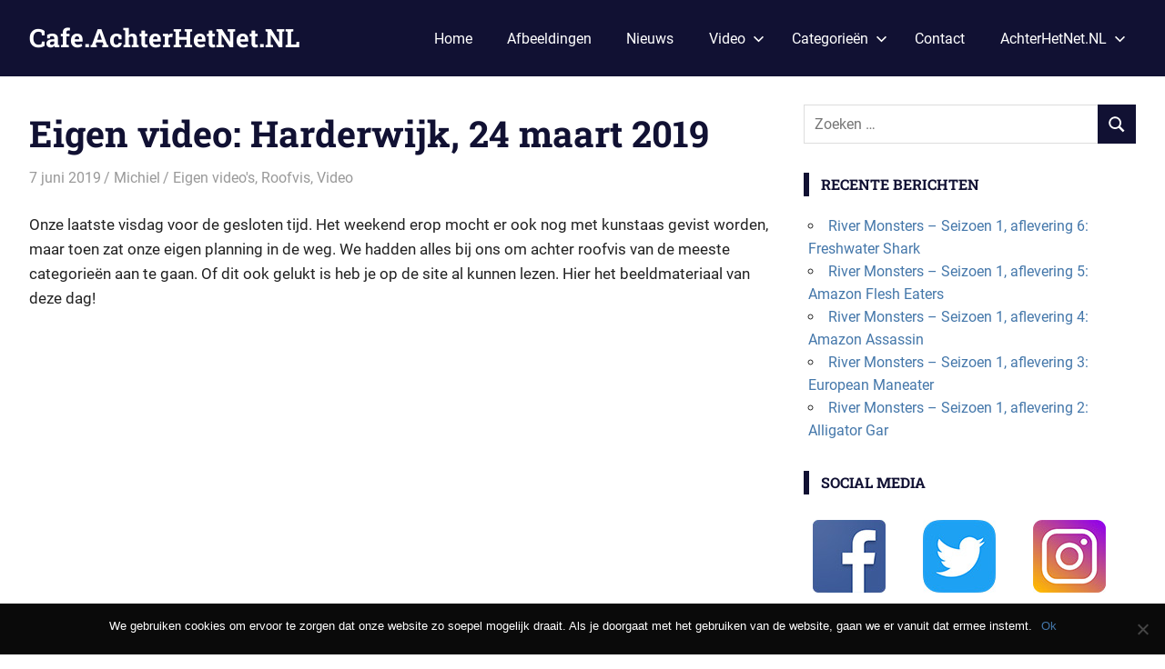

--- FILE ---
content_type: text/html; charset=UTF-8
request_url: https://cafe.achterhetnet.nl/eigen-video-harderwijk-24-maart-2019/
body_size: 8861
content:
<!DOCTYPE html>
<html lang="nl-NL">

<head>
<meta charset="UTF-8">
<meta name="viewport" content="width=device-width, initial-scale=1">
<link rel="profile" href="https://gmpg.org/xfn/11">
<link rel="pingback" href="https://cafe.achterhetnet.nl/xmlrpc.php">

<title>Eigen video: Harderwijk, 24 maart 2019 &#8211; Cafe.AchterHetNet.NL</title>
<meta name='robots' content='max-image-preview:large' />
	<style>img:is([sizes="auto" i], [sizes^="auto," i]) { contain-intrinsic-size: 3000px 1500px }</style>
	<link rel='dns-prefetch' href='//cdn.jsdelivr.net' />
<link rel="alternate" type="application/rss+xml" title="Cafe.AchterHetNet.NL &raquo; feed" href="https://cafe.achterhetnet.nl/feed/" />
<link rel="alternate" type="application/rss+xml" title="Cafe.AchterHetNet.NL &raquo; reacties feed" href="https://cafe.achterhetnet.nl/comments/feed/" />
<link rel="alternate" type="application/rss+xml" title="Cafe.AchterHetNet.NL &raquo; Eigen video: Harderwijk, 24 maart 2019 reacties feed" href="https://cafe.achterhetnet.nl/eigen-video-harderwijk-24-maart-2019/feed/" />
<script type="text/javascript">
/* <![CDATA[ */
window._wpemojiSettings = {"baseUrl":"https:\/\/s.w.org\/images\/core\/emoji\/15.0.3\/72x72\/","ext":".png","svgUrl":"https:\/\/s.w.org\/images\/core\/emoji\/15.0.3\/svg\/","svgExt":".svg","source":{"concatemoji":"https:\/\/cafe.achterhetnet.nl\/wp-includes\/js\/wp-emoji-release.min.js?ver=1a04a404b72f27c4fe4108eef3098779"}};
/*! This file is auto-generated */
!function(i,n){var o,s,e;function c(e){try{var t={supportTests:e,timestamp:(new Date).valueOf()};sessionStorage.setItem(o,JSON.stringify(t))}catch(e){}}function p(e,t,n){e.clearRect(0,0,e.canvas.width,e.canvas.height),e.fillText(t,0,0);var t=new Uint32Array(e.getImageData(0,0,e.canvas.width,e.canvas.height).data),r=(e.clearRect(0,0,e.canvas.width,e.canvas.height),e.fillText(n,0,0),new Uint32Array(e.getImageData(0,0,e.canvas.width,e.canvas.height).data));return t.every(function(e,t){return e===r[t]})}function u(e,t,n){switch(t){case"flag":return n(e,"\ud83c\udff3\ufe0f\u200d\u26a7\ufe0f","\ud83c\udff3\ufe0f\u200b\u26a7\ufe0f")?!1:!n(e,"\ud83c\uddfa\ud83c\uddf3","\ud83c\uddfa\u200b\ud83c\uddf3")&&!n(e,"\ud83c\udff4\udb40\udc67\udb40\udc62\udb40\udc65\udb40\udc6e\udb40\udc67\udb40\udc7f","\ud83c\udff4\u200b\udb40\udc67\u200b\udb40\udc62\u200b\udb40\udc65\u200b\udb40\udc6e\u200b\udb40\udc67\u200b\udb40\udc7f");case"emoji":return!n(e,"\ud83d\udc26\u200d\u2b1b","\ud83d\udc26\u200b\u2b1b")}return!1}function f(e,t,n){var r="undefined"!=typeof WorkerGlobalScope&&self instanceof WorkerGlobalScope?new OffscreenCanvas(300,150):i.createElement("canvas"),a=r.getContext("2d",{willReadFrequently:!0}),o=(a.textBaseline="top",a.font="600 32px Arial",{});return e.forEach(function(e){o[e]=t(a,e,n)}),o}function t(e){var t=i.createElement("script");t.src=e,t.defer=!0,i.head.appendChild(t)}"undefined"!=typeof Promise&&(o="wpEmojiSettingsSupports",s=["flag","emoji"],n.supports={everything:!0,everythingExceptFlag:!0},e=new Promise(function(e){i.addEventListener("DOMContentLoaded",e,{once:!0})}),new Promise(function(t){var n=function(){try{var e=JSON.parse(sessionStorage.getItem(o));if("object"==typeof e&&"number"==typeof e.timestamp&&(new Date).valueOf()<e.timestamp+604800&&"object"==typeof e.supportTests)return e.supportTests}catch(e){}return null}();if(!n){if("undefined"!=typeof Worker&&"undefined"!=typeof OffscreenCanvas&&"undefined"!=typeof URL&&URL.createObjectURL&&"undefined"!=typeof Blob)try{var e="postMessage("+f.toString()+"("+[JSON.stringify(s),u.toString(),p.toString()].join(",")+"));",r=new Blob([e],{type:"text/javascript"}),a=new Worker(URL.createObjectURL(r),{name:"wpTestEmojiSupports"});return void(a.onmessage=function(e){c(n=e.data),a.terminate(),t(n)})}catch(e){}c(n=f(s,u,p))}t(n)}).then(function(e){for(var t in e)n.supports[t]=e[t],n.supports.everything=n.supports.everything&&n.supports[t],"flag"!==t&&(n.supports.everythingExceptFlag=n.supports.everythingExceptFlag&&n.supports[t]);n.supports.everythingExceptFlag=n.supports.everythingExceptFlag&&!n.supports.flag,n.DOMReady=!1,n.readyCallback=function(){n.DOMReady=!0}}).then(function(){return e}).then(function(){var e;n.supports.everything||(n.readyCallback(),(e=n.source||{}).concatemoji?t(e.concatemoji):e.wpemoji&&e.twemoji&&(t(e.twemoji),t(e.wpemoji)))}))}((window,document),window._wpemojiSettings);
/* ]]> */
</script>
<link rel='stylesheet' id='gridbox-theme-fonts-css' href='https://cafe.achterhetnet.nl/wp-content/fonts/3d6c3785c0a939eafd7ced7587110548.css?ver=20201110' type='text/css' media='all' />
<style id='wp-emoji-styles-inline-css' type='text/css'>

	img.wp-smiley, img.emoji {
		display: inline !important;
		border: none !important;
		box-shadow: none !important;
		height: 1em !important;
		width: 1em !important;
		margin: 0 0.07em !important;
		vertical-align: -0.1em !important;
		background: none !important;
		padding: 0 !important;
	}
</style>
<link rel='stylesheet' id='wp-block-library-css' href='https://cafe.achterhetnet.nl/wp-includes/css/dist/block-library/style.min.css?ver=1a04a404b72f27c4fe4108eef3098779' type='text/css' media='all' />
<style id='classic-theme-styles-inline-css' type='text/css'>
/*! This file is auto-generated */
.wp-block-button__link{color:#fff;background-color:#32373c;border-radius:9999px;box-shadow:none;text-decoration:none;padding:calc(.667em + 2px) calc(1.333em + 2px);font-size:1.125em}.wp-block-file__button{background:#32373c;color:#fff;text-decoration:none}
</style>
<style id='global-styles-inline-css' type='text/css'>
:root{--wp--preset--aspect-ratio--square: 1;--wp--preset--aspect-ratio--4-3: 4/3;--wp--preset--aspect-ratio--3-4: 3/4;--wp--preset--aspect-ratio--3-2: 3/2;--wp--preset--aspect-ratio--2-3: 2/3;--wp--preset--aspect-ratio--16-9: 16/9;--wp--preset--aspect-ratio--9-16: 9/16;--wp--preset--color--black: #000000;--wp--preset--color--cyan-bluish-gray: #abb8c3;--wp--preset--color--white: #ffffff;--wp--preset--color--pale-pink: #f78da7;--wp--preset--color--vivid-red: #cf2e2e;--wp--preset--color--luminous-vivid-orange: #ff6900;--wp--preset--color--luminous-vivid-amber: #fcb900;--wp--preset--color--light-green-cyan: #7bdcb5;--wp--preset--color--vivid-green-cyan: #00d084;--wp--preset--color--pale-cyan-blue: #8ed1fc;--wp--preset--color--vivid-cyan-blue: #0693e3;--wp--preset--color--vivid-purple: #9b51e0;--wp--preset--color--primary: #4477aa;--wp--preset--color--secondary: #114477;--wp--preset--color--tertiary: #111133;--wp--preset--color--accent: #117744;--wp--preset--color--highlight: #aa445e;--wp--preset--color--light-gray: #dddddd;--wp--preset--color--gray: #999999;--wp--preset--color--dark-gray: #222222;--wp--preset--gradient--vivid-cyan-blue-to-vivid-purple: linear-gradient(135deg,rgba(6,147,227,1) 0%,rgb(155,81,224) 100%);--wp--preset--gradient--light-green-cyan-to-vivid-green-cyan: linear-gradient(135deg,rgb(122,220,180) 0%,rgb(0,208,130) 100%);--wp--preset--gradient--luminous-vivid-amber-to-luminous-vivid-orange: linear-gradient(135deg,rgba(252,185,0,1) 0%,rgba(255,105,0,1) 100%);--wp--preset--gradient--luminous-vivid-orange-to-vivid-red: linear-gradient(135deg,rgba(255,105,0,1) 0%,rgb(207,46,46) 100%);--wp--preset--gradient--very-light-gray-to-cyan-bluish-gray: linear-gradient(135deg,rgb(238,238,238) 0%,rgb(169,184,195) 100%);--wp--preset--gradient--cool-to-warm-spectrum: linear-gradient(135deg,rgb(74,234,220) 0%,rgb(151,120,209) 20%,rgb(207,42,186) 40%,rgb(238,44,130) 60%,rgb(251,105,98) 80%,rgb(254,248,76) 100%);--wp--preset--gradient--blush-light-purple: linear-gradient(135deg,rgb(255,206,236) 0%,rgb(152,150,240) 100%);--wp--preset--gradient--blush-bordeaux: linear-gradient(135deg,rgb(254,205,165) 0%,rgb(254,45,45) 50%,rgb(107,0,62) 100%);--wp--preset--gradient--luminous-dusk: linear-gradient(135deg,rgb(255,203,112) 0%,rgb(199,81,192) 50%,rgb(65,88,208) 100%);--wp--preset--gradient--pale-ocean: linear-gradient(135deg,rgb(255,245,203) 0%,rgb(182,227,212) 50%,rgb(51,167,181) 100%);--wp--preset--gradient--electric-grass: linear-gradient(135deg,rgb(202,248,128) 0%,rgb(113,206,126) 100%);--wp--preset--gradient--midnight: linear-gradient(135deg,rgb(2,3,129) 0%,rgb(40,116,252) 100%);--wp--preset--font-size--small: 13px;--wp--preset--font-size--medium: 20px;--wp--preset--font-size--large: 36px;--wp--preset--font-size--x-large: 42px;--wp--preset--spacing--20: 0.44rem;--wp--preset--spacing--30: 0.67rem;--wp--preset--spacing--40: 1rem;--wp--preset--spacing--50: 1.5rem;--wp--preset--spacing--60: 2.25rem;--wp--preset--spacing--70: 3.38rem;--wp--preset--spacing--80: 5.06rem;--wp--preset--shadow--natural: 6px 6px 9px rgba(0, 0, 0, 0.2);--wp--preset--shadow--deep: 12px 12px 50px rgba(0, 0, 0, 0.4);--wp--preset--shadow--sharp: 6px 6px 0px rgba(0, 0, 0, 0.2);--wp--preset--shadow--outlined: 6px 6px 0px -3px rgba(255, 255, 255, 1), 6px 6px rgba(0, 0, 0, 1);--wp--preset--shadow--crisp: 6px 6px 0px rgba(0, 0, 0, 1);}:where(.is-layout-flex){gap: 0.5em;}:where(.is-layout-grid){gap: 0.5em;}body .is-layout-flex{display: flex;}.is-layout-flex{flex-wrap: wrap;align-items: center;}.is-layout-flex > :is(*, div){margin: 0;}body .is-layout-grid{display: grid;}.is-layout-grid > :is(*, div){margin: 0;}:where(.wp-block-columns.is-layout-flex){gap: 2em;}:where(.wp-block-columns.is-layout-grid){gap: 2em;}:where(.wp-block-post-template.is-layout-flex){gap: 1.25em;}:where(.wp-block-post-template.is-layout-grid){gap: 1.25em;}.has-black-color{color: var(--wp--preset--color--black) !important;}.has-cyan-bluish-gray-color{color: var(--wp--preset--color--cyan-bluish-gray) !important;}.has-white-color{color: var(--wp--preset--color--white) !important;}.has-pale-pink-color{color: var(--wp--preset--color--pale-pink) !important;}.has-vivid-red-color{color: var(--wp--preset--color--vivid-red) !important;}.has-luminous-vivid-orange-color{color: var(--wp--preset--color--luminous-vivid-orange) !important;}.has-luminous-vivid-amber-color{color: var(--wp--preset--color--luminous-vivid-amber) !important;}.has-light-green-cyan-color{color: var(--wp--preset--color--light-green-cyan) !important;}.has-vivid-green-cyan-color{color: var(--wp--preset--color--vivid-green-cyan) !important;}.has-pale-cyan-blue-color{color: var(--wp--preset--color--pale-cyan-blue) !important;}.has-vivid-cyan-blue-color{color: var(--wp--preset--color--vivid-cyan-blue) !important;}.has-vivid-purple-color{color: var(--wp--preset--color--vivid-purple) !important;}.has-black-background-color{background-color: var(--wp--preset--color--black) !important;}.has-cyan-bluish-gray-background-color{background-color: var(--wp--preset--color--cyan-bluish-gray) !important;}.has-white-background-color{background-color: var(--wp--preset--color--white) !important;}.has-pale-pink-background-color{background-color: var(--wp--preset--color--pale-pink) !important;}.has-vivid-red-background-color{background-color: var(--wp--preset--color--vivid-red) !important;}.has-luminous-vivid-orange-background-color{background-color: var(--wp--preset--color--luminous-vivid-orange) !important;}.has-luminous-vivid-amber-background-color{background-color: var(--wp--preset--color--luminous-vivid-amber) !important;}.has-light-green-cyan-background-color{background-color: var(--wp--preset--color--light-green-cyan) !important;}.has-vivid-green-cyan-background-color{background-color: var(--wp--preset--color--vivid-green-cyan) !important;}.has-pale-cyan-blue-background-color{background-color: var(--wp--preset--color--pale-cyan-blue) !important;}.has-vivid-cyan-blue-background-color{background-color: var(--wp--preset--color--vivid-cyan-blue) !important;}.has-vivid-purple-background-color{background-color: var(--wp--preset--color--vivid-purple) !important;}.has-black-border-color{border-color: var(--wp--preset--color--black) !important;}.has-cyan-bluish-gray-border-color{border-color: var(--wp--preset--color--cyan-bluish-gray) !important;}.has-white-border-color{border-color: var(--wp--preset--color--white) !important;}.has-pale-pink-border-color{border-color: var(--wp--preset--color--pale-pink) !important;}.has-vivid-red-border-color{border-color: var(--wp--preset--color--vivid-red) !important;}.has-luminous-vivid-orange-border-color{border-color: var(--wp--preset--color--luminous-vivid-orange) !important;}.has-luminous-vivid-amber-border-color{border-color: var(--wp--preset--color--luminous-vivid-amber) !important;}.has-light-green-cyan-border-color{border-color: var(--wp--preset--color--light-green-cyan) !important;}.has-vivid-green-cyan-border-color{border-color: var(--wp--preset--color--vivid-green-cyan) !important;}.has-pale-cyan-blue-border-color{border-color: var(--wp--preset--color--pale-cyan-blue) !important;}.has-vivid-cyan-blue-border-color{border-color: var(--wp--preset--color--vivid-cyan-blue) !important;}.has-vivid-purple-border-color{border-color: var(--wp--preset--color--vivid-purple) !important;}.has-vivid-cyan-blue-to-vivid-purple-gradient-background{background: var(--wp--preset--gradient--vivid-cyan-blue-to-vivid-purple) !important;}.has-light-green-cyan-to-vivid-green-cyan-gradient-background{background: var(--wp--preset--gradient--light-green-cyan-to-vivid-green-cyan) !important;}.has-luminous-vivid-amber-to-luminous-vivid-orange-gradient-background{background: var(--wp--preset--gradient--luminous-vivid-amber-to-luminous-vivid-orange) !important;}.has-luminous-vivid-orange-to-vivid-red-gradient-background{background: var(--wp--preset--gradient--luminous-vivid-orange-to-vivid-red) !important;}.has-very-light-gray-to-cyan-bluish-gray-gradient-background{background: var(--wp--preset--gradient--very-light-gray-to-cyan-bluish-gray) !important;}.has-cool-to-warm-spectrum-gradient-background{background: var(--wp--preset--gradient--cool-to-warm-spectrum) !important;}.has-blush-light-purple-gradient-background{background: var(--wp--preset--gradient--blush-light-purple) !important;}.has-blush-bordeaux-gradient-background{background: var(--wp--preset--gradient--blush-bordeaux) !important;}.has-luminous-dusk-gradient-background{background: var(--wp--preset--gradient--luminous-dusk) !important;}.has-pale-ocean-gradient-background{background: var(--wp--preset--gradient--pale-ocean) !important;}.has-electric-grass-gradient-background{background: var(--wp--preset--gradient--electric-grass) !important;}.has-midnight-gradient-background{background: var(--wp--preset--gradient--midnight) !important;}.has-small-font-size{font-size: var(--wp--preset--font-size--small) !important;}.has-medium-font-size{font-size: var(--wp--preset--font-size--medium) !important;}.has-large-font-size{font-size: var(--wp--preset--font-size--large) !important;}.has-x-large-font-size{font-size: var(--wp--preset--font-size--x-large) !important;}
:where(.wp-block-post-template.is-layout-flex){gap: 1.25em;}:where(.wp-block-post-template.is-layout-grid){gap: 1.25em;}
:where(.wp-block-columns.is-layout-flex){gap: 2em;}:where(.wp-block-columns.is-layout-grid){gap: 2em;}
:root :where(.wp-block-pullquote){font-size: 1.5em;line-height: 1.6;}
</style>
<link rel='stylesheet' id='cookie-notice-front-css' href='https://cafe.achterhetnet.nl/wp-content/plugins/cookie-notice/css/front.min.css?ver=2.5.3' type='text/css' media='all' />
<link rel='stylesheet' id='dashicons-css' href='https://cafe.achterhetnet.nl/wp-includes/css/dashicons.min.css?ver=1a04a404b72f27c4fe4108eef3098779' type='text/css' media='all' />
<link rel='stylesheet' id='post-views-counter-frontend-css' href='https://cafe.achterhetnet.nl/wp-content/plugins/post-views-counter/css/frontend.min.css?ver=1.4.7' type='text/css' media='all' />
<link rel='stylesheet' id='gridbox-stylesheet-css' href='https://cafe.achterhetnet.nl/wp-content/themes/gridbox/style.css?ver=2.4.0' type='text/css' media='all' />
<style id='gridbox-stylesheet-inline-css' type='text/css'>
.site-description { position: absolute; clip: rect(1px, 1px, 1px, 1px); width: 1px; height: 1px; overflow: hidden; }
</style>
<link rel='stylesheet' id='gridbox-safari-flexbox-fixes-css' href='https://cafe.achterhetnet.nl/wp-content/themes/gridbox/assets/css/safari-flexbox-fixes.css?ver=20200420' type='text/css' media='all' />
<script type="text/javascript" id="cookie-notice-front-js-before">
/* <![CDATA[ */
var cnArgs = {"ajaxUrl":"https:\/\/cafe.achterhetnet.nl\/wp-admin\/admin-ajax.php","nonce":"6bb2263f44","hideEffect":"none","position":"bottom","onScroll":false,"onScrollOffset":100,"onClick":false,"cookieName":"cookie_notice_accepted","cookieTime":2592000,"cookieTimeRejected":2592000,"globalCookie":false,"redirection":false,"cache":false,"revokeCookies":false,"revokeCookiesOpt":"automatic"};
/* ]]> */
</script>
<script type="text/javascript" src="https://cafe.achterhetnet.nl/wp-content/plugins/cookie-notice/js/front.min.js?ver=2.5.3" id="cookie-notice-front-js"></script>
<!--[if lt IE 9]>
<script type="text/javascript" src="https://cafe.achterhetnet.nl/wp-content/themes/gridbox/assets/js/html5shiv.min.js?ver=3.7.3" id="html5shiv-js"></script>
<![endif]-->
<script type="text/javascript" src="https://cafe.achterhetnet.nl/wp-includes/js/jquery/jquery.min.js?ver=3.7.1" id="jquery-core-js"></script>
<script type="text/javascript" src="https://cafe.achterhetnet.nl/wp-includes/js/jquery/jquery-migrate.min.js?ver=3.4.1" id="jquery-migrate-js"></script>
<script type="text/javascript" src="https://cafe.achterhetnet.nl/wp-content/themes/gridbox/assets/js/sticky-header.js?ver=20200808" id="gridbox-jquery-sticky-header-js"></script>
<script type="text/javascript" src="https://cafe.achterhetnet.nl/wp-content/themes/gridbox/assets/js/svgxuse.min.js?ver=1.2.6" id="svgxuse-js"></script>
<link rel="https://api.w.org/" href="https://cafe.achterhetnet.nl/wp-json/" /><link rel="alternate" title="JSON" type="application/json" href="https://cafe.achterhetnet.nl/wp-json/wp/v2/posts/182" /><link rel="EditURI" type="application/rsd+xml" title="RSD" href="https://cafe.achterhetnet.nl/xmlrpc.php?rsd" />
<link rel="canonical" href="https://cafe.achterhetnet.nl/eigen-video-harderwijk-24-maart-2019/" />
<link rel="alternate" title="oEmbed (JSON)" type="application/json+oembed" href="https://cafe.achterhetnet.nl/wp-json/oembed/1.0/embed?url=https%3A%2F%2Fcafe.achterhetnet.nl%2Feigen-video-harderwijk-24-maart-2019%2F" />
<link rel="alternate" title="oEmbed (XML)" type="text/xml+oembed" href="https://cafe.achterhetnet.nl/wp-json/oembed/1.0/embed?url=https%3A%2F%2Fcafe.achterhetnet.nl%2Feigen-video-harderwijk-24-maart-2019%2F&#038;format=xml" />
<style type="text/css" id="custom-background-css">
body.custom-background { background-image: url("https://cafe.achterhetnet.nl/wp-content/uploads/2019/06/background.gif"); background-position: left top; background-size: auto; background-repeat: repeat; background-attachment: scroll; }
</style>
	<link rel="icon" href="https://cafe.achterhetnet.nl/wp-content/uploads/2020/04/cropped-site_icon-32x32.jpg" sizes="32x32" />
<link rel="icon" href="https://cafe.achterhetnet.nl/wp-content/uploads/2020/04/cropped-site_icon-192x192.jpg" sizes="192x192" />
<link rel="apple-touch-icon" href="https://cafe.achterhetnet.nl/wp-content/uploads/2020/04/cropped-site_icon-180x180.jpg" />
<meta name="msapplication-TileImage" content="https://cafe.achterhetnet.nl/wp-content/uploads/2020/04/cropped-site_icon-270x270.jpg" />
		<style type="text/css" id="wp-custom-css">
			table, tr, td {
border: none;
}		</style>
		</head>

<body data-rsssl=1 class="post-template-default single single-post postid-182 single-format-standard custom-background wp-embed-responsive cookies-not-set post-layout-four-columns post-layout-columns">

	
	<div id="page" class="hfeed site">

		<a class="skip-link screen-reader-text" href="#content">Ga naar de inhoud</a>

		
		
		<header id="masthead" class="site-header clearfix" role="banner">

			<div class="header-main container clearfix">

				<div id="logo" class="site-branding clearfix">

										
			<p class="site-title"><a href="https://cafe.achterhetnet.nl/" rel="home">Cafe.AchterHetNet.NL</a></p>

								
				</div><!-- .site-branding -->

				

	
	<button class="primary-menu-toggle menu-toggle" aria-controls="primary-menu" aria-expanded="false" >
		<svg class="icon icon-menu" aria-hidden="true" role="img"> <use xlink:href="https://cafe.achterhetnet.nl/wp-content/themes/gridbox/assets/icons/genericons-neue.svg#menu"></use> </svg><svg class="icon icon-close" aria-hidden="true" role="img"> <use xlink:href="https://cafe.achterhetnet.nl/wp-content/themes/gridbox/assets/icons/genericons-neue.svg#close"></use> </svg>		<span class="menu-toggle-text screen-reader-text">Menu</span>
	</button>

	<div class="primary-navigation">

		<nav id="site-navigation" class="main-navigation" role="navigation"  aria-label="Primair menu">

			<ul id="primary-menu" class="menu"><li id="menu-item-12" class="menu-item menu-item-type-custom menu-item-object-custom menu-item-home menu-item-12"><a href="https://cafe.achterhetnet.nl/">Home</a></li>
<li id="menu-item-14" class="menu-item menu-item-type-taxonomy menu-item-object-category menu-item-14"><a href="https://cafe.achterhetnet.nl/category/afbeeldingen/">Afbeeldingen</a></li>
<li id="menu-item-15" class="menu-item menu-item-type-taxonomy menu-item-object-category menu-item-15"><a href="https://cafe.achterhetnet.nl/category/nieuws/">Nieuws</a></li>
<li id="menu-item-16" class="menu-item menu-item-type-taxonomy menu-item-object-category current-post-ancestor current-menu-parent current-post-parent menu-item-has-children menu-item-16"><a href="https://cafe.achterhetnet.nl/category/video/">Video<svg class="icon icon-expand" aria-hidden="true" role="img"> <use xlink:href="https://cafe.achterhetnet.nl/wp-content/themes/gridbox/assets/icons/genericons-neue.svg#expand"></use> </svg></a>
<ul class="sub-menu">
	<li id="menu-item-819" class="menu-item menu-item-type-taxonomy menu-item-object-category current-post-ancestor current-menu-parent current-post-parent menu-item-819"><a href="https://cafe.achterhetnet.nl/category/video/">Alle video&#8217;s</a></li>
	<li id="menu-item-818" class="menu-item menu-item-type-taxonomy menu-item-object-category current-post-ancestor current-menu-parent current-post-parent menu-item-818"><a href="https://cafe.achterhetnet.nl/category/eigen-videos/"><strong>Eigen video&#8217;s</strong></a></li>
	<li id="menu-item-944" class="menu-item menu-item-type-taxonomy menu-item-object-category menu-item-944"><a href="https://cafe.achterhetnet.nl/category/river-monsters/">River Monsters</a></li>
</ul>
</li>
<li id="menu-item-17" class="menu-item menu-item-type-custom menu-item-object-custom menu-item-home menu-item-has-children menu-item-17"><a href="https://cafe.achterhetnet.nl">Categorieën<svg class="icon icon-expand" aria-hidden="true" role="img"> <use xlink:href="https://cafe.achterhetnet.nl/wp-content/themes/gridbox/assets/icons/genericons-neue.svg#expand"></use> </svg></a>
<ul class="sub-menu">
	<li id="menu-item-18" class="menu-item menu-item-type-taxonomy menu-item-object-category menu-item-18"><a href="https://cafe.achterhetnet.nl/category/buitenland/">Buitenland</a></li>
	<li id="menu-item-19" class="menu-item menu-item-type-taxonomy menu-item-object-category current-post-ancestor current-menu-parent current-post-parent menu-item-19"><a href="https://cafe.achterhetnet.nl/category/eigen-videos/">Eigen video&#8217;s</a></li>
	<li id="menu-item-621" class="menu-item menu-item-type-taxonomy menu-item-object-category menu-item-621"><a href="https://cafe.achterhetnet.nl/category/films/">Films</a></li>
	<li id="menu-item-20" class="menu-item menu-item-type-taxonomy menu-item-object-category menu-item-20"><a href="https://cafe.achterhetnet.nl/category/fun/">Fun</a></li>
	<li id="menu-item-21" class="menu-item menu-item-type-taxonomy menu-item-object-category menu-item-21"><a href="https://cafe.achterhetnet.nl/category/informatief/">Informatief</a></li>
	<li id="menu-item-22" class="menu-item menu-item-type-taxonomy menu-item-object-category menu-item-22"><a href="https://cafe.achterhetnet.nl/category/karper/">Karper</a></li>
	<li id="menu-item-458" class="menu-item menu-item-type-taxonomy menu-item-object-category menu-item-458"><a href="https://cafe.achterhetnet.nl/category/merken/">Merken</a></li>
	<li id="menu-item-23" class="menu-item menu-item-type-taxonomy menu-item-object-category menu-item-23"><a href="https://cafe.achterhetnet.nl/category/nieuws/">Nieuws</a></li>
	<li id="menu-item-703" class="menu-item menu-item-type-taxonomy menu-item-object-category menu-item-703"><a href="https://cafe.achterhetnet.nl/category/opmerkelijk/">Opmerkelijk</a></li>
	<li id="menu-item-24" class="menu-item menu-item-type-taxonomy menu-item-object-category menu-item-24"><a href="https://cafe.achterhetnet.nl/category/overig/">Overig</a></li>
	<li id="menu-item-943" class="menu-item menu-item-type-taxonomy menu-item-object-category menu-item-943"><a href="https://cafe.achterhetnet.nl/category/river-monsters/">River Monsters</a></li>
	<li id="menu-item-25" class="menu-item menu-item-type-taxonomy menu-item-object-category current-post-ancestor current-menu-parent current-post-parent menu-item-25"><a href="https://cafe.achterhetnet.nl/category/roofvis/">Roofvis</a></li>
	<li id="menu-item-26" class="menu-item menu-item-type-taxonomy menu-item-object-category menu-item-26"><a href="https://cafe.achterhetnet.nl/category/tackle/">Tackle</a></li>
	<li id="menu-item-363" class="menu-item menu-item-type-taxonomy menu-item-object-category menu-item-363"><a href="https://cafe.achterhetnet.nl/category/vliegvissen/">Vliegvissen</a></li>
	<li id="menu-item-552" class="menu-item menu-item-type-taxonomy menu-item-object-category menu-item-552"><a href="https://cafe.achterhetnet.nl/category/witvis/">Witvis</a></li>
	<li id="menu-item-282" class="menu-item menu-item-type-taxonomy menu-item-object-category menu-item-282"><a href="https://cafe.achterhetnet.nl/category/wtf/">WTF</a></li>
	<li id="menu-item-27" class="menu-item menu-item-type-taxonomy menu-item-object-category menu-item-27"><a href="https://cafe.achterhetnet.nl/category/zeevisserij/">Zeevisserij</a></li>
</ul>
</li>
<li id="menu-item-33" class="menu-item menu-item-type-post_type menu-item-object-page menu-item-33"><a href="https://cafe.achterhetnet.nl/contact/">Contact</a></li>
<li id="menu-item-34" class="menu-item menu-item-type-custom menu-item-object-custom menu-item-has-children menu-item-34"><a target="_blank" href="https://www.achterhetnet.nl">AchterHetNet.NL<svg class="icon icon-expand" aria-hidden="true" role="img"> <use xlink:href="https://cafe.achterhetnet.nl/wp-content/themes/gridbox/assets/icons/genericons-neue.svg#expand"></use> </svg></a>
<ul class="sub-menu">
	<li id="menu-item-203" class="menu-item menu-item-type-custom menu-item-object-custom menu-item-203"><a target="_blank" href="https://www.achterhetnet.nl">Homepage</a></li>
	<li id="menu-item-868" class="menu-item menu-item-type-custom menu-item-object-custom menu-item-868"><a target="_blank" href="https://forum.achterhetnet.nl">Forum</a></li>
	<li id="menu-item-204" class="menu-item menu-item-type-custom menu-item-object-custom menu-item-204"><a target="_blank" href="https://gallery.achterhetnet.nl">Fotogalerij</a></li>
</ul>
</li>
</ul>		</nav><!-- #site-navigation -->

	</div><!-- .primary-navigation -->



			</div><!-- .header-main -->

		</header><!-- #masthead -->

		
		
		
		<div id="content" class="site-content container clearfix">

	<section id="primary" class="content-single content-area">
		<main id="main" class="site-main" role="main">

		
<article id="post-182" class="post-182 post type-post status-publish format-standard has-post-thumbnail hentry category-eigen-videos category-roofvis category-video">

	
	<header class="entry-header">

		<h1 class="entry-title">Eigen video: Harderwijk, 24 maart 2019</h1>
		<div class="entry-meta"><span class="meta-date"><a href="https://cafe.achterhetnet.nl/eigen-video-harderwijk-24-maart-2019/" title="21:18" rel="bookmark"><time class="entry-date published updated" datetime="2019-06-07T21:18:19+02:00">7 juni 2019</time></a></span><span class="meta-author"> <span class="author vcard"><a class="url fn n" href="https://cafe.achterhetnet.nl/author/michiel/" title="Bekijk alle berichten van Michiel" rel="author">Michiel</a></span></span><span class="meta-category"> <a href="https://cafe.achterhetnet.nl/category/eigen-videos/" rel="category tag">Eigen video's</a>, <a href="https://cafe.achterhetnet.nl/category/roofvis/" rel="category tag">Roofvis</a>, <a href="https://cafe.achterhetnet.nl/category/video/" rel="category tag">Video</a></span></div>
	</header><!-- .entry-header -->

	<div class="entry-content clearfix">

		<p>Onze laatste visdag voor de gesloten tijd. Het weekend erop mocht er ook nog met kunstaas gevist worden, maar toen zat onze eigen planning in de weg. We hadden alles bij ons om achter roofvis van de meeste categorieën aan te gaan. Of dit ook gelukt is heb je op de site al kunnen lezen. Hier het beeldmateriaal van deze dag!</p>
<p><iframe width="560" height="315" src="https://www.youtube.com/embed/EftuKOJk_nY" frameborder="0" allow="accelerometer; autoplay; encrypted-media; gyroscope; picture-in-picture" allowfullscreen></iframe></p>

		
	</div><!-- .entry-content -->

	<footer class="entry-footer">

						
	<nav class="navigation post-navigation" aria-label="Berichten">
		<h2 class="screen-reader-text">Bericht navigatie</h2>
		<div class="nav-links"><div class="nav-previous"><a href="https://cafe.achterhetnet.nl/eigen-video-zaterdag-23-maart/" rel="prev"><span class="screen-reader-text">Vorig bericht:</span>Eigen video: zaterdag 23 maart</a></div><div class="nav-next"><a href="https://cafe.achterhetnet.nl/lebbis-over-vissen/" rel="next"><span class="screen-reader-text">Volgend bericht:</span>Lebbis over vissen</a></div></div>
	</nav>
	</footer><!-- .entry-footer -->

</article>

<div id="comments" class="comments-area">

	
	
	
	
</div><!-- #comments -->

		</main><!-- #main -->
	</section><!-- #primary -->

	
	<section id="secondary" class="sidebar widget-area clearfix" role="complementary">

		<aside id="search-2" class="widget widget_search clearfix">
<form role="search" method="get" class="search-form" action="https://cafe.achterhetnet.nl/">
	<label>
		<span class="screen-reader-text">Zoeken naar:</span>
		<input type="search" class="search-field"
			placeholder="Zoeken &hellip;"
			value="" name="s"
			title="Zoeken naar:" />
	</label>
	<button type="submit" class="search-submit">
		<svg class="icon icon-search" aria-hidden="true" role="img"> <use xlink:href="https://cafe.achterhetnet.nl/wp-content/themes/gridbox/assets/icons/genericons-neue.svg#search"></use> </svg>		<span class="screen-reader-text">Zoeken</span>
	</button>
</form>
</aside>
		<aside id="recent-posts-2" class="widget widget_recent_entries clearfix">
		<div class="widget-header"><h3 class="widget-title">Recente berichten</h3></div>
		<ul>
											<li>
					<a href="https://cafe.achterhetnet.nl/river-monsters-seizoen-1-aflevering-6-freshwater-shark/">River Monsters &#8211; Seizoen 1, aflevering 6: Freshwater Shark</a>
									</li>
											<li>
					<a href="https://cafe.achterhetnet.nl/river-monsters-seizoen-1-aflevering-5-amazon-flesh-eaters/">River Monsters &#8211; Seizoen 1, aflevering 5: Amazon Flesh Eaters</a>
									</li>
											<li>
					<a href="https://cafe.achterhetnet.nl/river-monsters-seizoen-1-aflevering-4-amazon-assassin/">River Monsters &#8211; Seizoen 1, aflevering 4: Amazon Assassin</a>
									</li>
											<li>
					<a href="https://cafe.achterhetnet.nl/river-monsters-seizoen-1-aflevering-3-european-maneater/">River Monsters &#8211; Seizoen 1, aflevering 3: European Maneater</a>
									</li>
											<li>
					<a href="https://cafe.achterhetnet.nl/river-monsters-seizoen-1-aflevering-2-alligator-gar/">River Monsters &#8211; Seizoen 1, aflevering 2: Alligator Gar</a>
									</li>
					</ul>

		</aside><aside id="custom_html-3" class="widget_text widget widget_custom_html clearfix"><div class="widget-header"><h3 class="widget-title">Social Media</h3></div><div class="textwidget custom-html-widget"><table name = "socialtable" cellspacing="2" cellpadding="2" border="0">
  <tr>
    <td>
      <a href="https://www.facebook.com/achterhetnetnl/" target="_blank" rel="noopener"><img src="https://www.achterhetnet.nl/wp-content/uploads/2018/06/facebook.jpg" border="0" /></a>
    </td>
    <td>
      <a href="https://twitter.com/achternetnl/" target="_blank" rel="noopener"><img src="https://www.achterhetnet.nl/wp-content/uploads/2018/06/twitter.jpg" border="0" /></a>
    </td>
    <td>
      <a href="https://www.instagram.com/achterhetnetnl/" target="_blank" rel="noopener"><img src="https://www.achterhetnet.nl/wp-content/uploads/2018/06/instagram.jpg" border="0" /></a>
    </td>
   </tr>
   <tr>
    <td>
      <a href="https://www.youtube.com/channel/UC7_6WKYMb04GTRTdSaf8qzg" target="_blank" rel="noopener"><img src="https://www.achterhetnet.nl/wp-content/uploads/2018/06/youtube.jpg" border="0" /></a>
    </td>
    <td>
      <a href="https://www.tiktok.com/@achterhetnet.nl" target="_blank"><img src="https://www.achterhetnet.nl/wp-content/uploads/2021/07/tiktok.jpg" border="0" /></a>
    </td>
    <td>
    </td>
   </tr>
</table></div></aside><aside id="categories-2" class="widget widget_categories clearfix"><div class="widget-header"><h3 class="widget-title">Categorieën</h3></div>
			<ul>
					<li class="cat-item cat-item-2"><a href="https://cafe.achterhetnet.nl/category/afbeeldingen/">Afbeeldingen</a> (22)
</li>
	<li class="cat-item cat-item-3"><a href="https://cafe.achterhetnet.nl/category/buitenland/">Buitenland</a> (44)
</li>
	<li class="cat-item cat-item-4"><a href="https://cafe.achterhetnet.nl/category/eigen-videos/">Eigen video&#039;s</a> (22)
</li>
	<li class="cat-item cat-item-20"><a href="https://cafe.achterhetnet.nl/category/films/">Films</a> (3)
</li>
	<li class="cat-item cat-item-5"><a href="https://cafe.achterhetnet.nl/category/fun/">Fun</a> (55)
</li>
	<li class="cat-item cat-item-6"><a href="https://cafe.achterhetnet.nl/category/informatief/">Informatief</a> (39)
</li>
	<li class="cat-item cat-item-7"><a href="https://cafe.achterhetnet.nl/category/karper/">Karper</a> (30)
</li>
	<li class="cat-item cat-item-8"><a href="https://cafe.achterhetnet.nl/category/links/">Links</a> (14)
</li>
	<li class="cat-item cat-item-18"><a href="https://cafe.achterhetnet.nl/category/merken/">Merken</a> (2)
</li>
	<li class="cat-item cat-item-9"><a href="https://cafe.achterhetnet.nl/category/nieuws/">Nieuws</a> (48)
</li>
	<li class="cat-item cat-item-21"><a href="https://cafe.achterhetnet.nl/category/opmerkelijk/">Opmerkelijk</a> (11)
</li>
	<li class="cat-item cat-item-10"><a href="https://cafe.achterhetnet.nl/category/overig/">Overig</a> (26)
</li>
	<li class="cat-item cat-item-22"><a href="https://cafe.achterhetnet.nl/category/river-monsters/">River Monsters</a> (6)
</li>
	<li class="cat-item cat-item-11"><a href="https://cafe.achterhetnet.nl/category/roofvis/">Roofvis</a> (58)
</li>
	<li class="cat-item cat-item-12"><a href="https://cafe.achterhetnet.nl/category/tackle/">Tackle</a> (3)
</li>
	<li class="cat-item cat-item-13"><a href="https://cafe.achterhetnet.nl/category/video/">Video</a> (149)
</li>
	<li class="cat-item cat-item-17"><a href="https://cafe.achterhetnet.nl/category/vliegvissen/">Vliegvissen</a> (1)
</li>
	<li class="cat-item cat-item-19"><a href="https://cafe.achterhetnet.nl/category/witvis/">Witvis</a> (5)
</li>
	<li class="cat-item cat-item-16"><a href="https://cafe.achterhetnet.nl/category/wtf/">WTF</a> (22)
</li>
	<li class="cat-item cat-item-14"><a href="https://cafe.achterhetnet.nl/category/zeevisserij/">Zeevisserij</a> (13)
</li>
			</ul>

			</aside><aside id="meta-2" class="widget widget_meta clearfix"><div class="widget-header"><h3 class="widget-title">Meta</h3></div>
		<ul>
						<li><a href="https://cafe.achterhetnet.nl/wp-login.php">Login</a></li>
			<li><a href="https://cafe.achterhetnet.nl/feed/">Berichten feed</a></li>
			<li><a href="https://cafe.achterhetnet.nl/comments/feed/">Reacties feed</a></li>

			<li><a href="https://wordpress.org/">WordPress.org</a></li>
		</ul>

		</aside><aside id="custom_html-2" class="widget_text widget widget_custom_html clearfix"><div class="widget-header"><h3 class="widget-title">Copyright</h3></div><div class="textwidget custom-html-widget"><font color="black">&copy; Achterhetnet.nl - 2018 / 2024</font></div></aside>
	</section><!-- #secondary -->



	</div><!-- #content -->

	
	<div id="footer" class="footer-wrap">

		<footer id="colophon" class="site-footer container clearfix" role="contentinfo">

			<div id="footer-text" class="site-info">
							</div><!-- .site-info -->

			
		</footer><!-- #colophon -->

	</div>

</div><!-- #page -->

<script type="text/javascript" id="gridbox-navigation-js-extra">
/* <![CDATA[ */
var gridboxScreenReaderText = {"expand":"Submenu uitvouwen","collapse":"Submenu invouwen","icon":"<svg class=\"icon icon-expand\" aria-hidden=\"true\" role=\"img\"> <use xlink:href=\"https:\/\/cafe.achterhetnet.nl\/wp-content\/themes\/gridbox\/assets\/icons\/genericons-neue.svg#expand\"><\/use> <\/svg>"};
/* ]]> */
</script>
<script type="text/javascript" src="https://cafe.achterhetnet.nl/wp-content/themes/gridbox/assets/js/navigation.min.js?ver=20220224" id="gridbox-navigation-js"></script>
<script type="text/javascript" id="wp_slimstat-js-extra">
/* <![CDATA[ */
var SlimStatParams = {"ajaxurl":"https:\/\/cafe.achterhetnet.nl\/wp-admin\/admin-ajax.php","baseurl":"\/","dnt":"noslimstat,ab-item","ci":"YTo0OntzOjEyOiJjb250ZW50X3R5cGUiO3M6NDoicG9zdCI7czo4OiJjYXRlZ29yeSI7czo3OiI0LDExLDEzIjtzOjEwOiJjb250ZW50X2lkIjtpOjE4MjtzOjY6ImF1dGhvciI7czo3OiJNaWNoaWVsIjt9.363c053cfe078752784fd8401af45be8"};
/* ]]> */
</script>
<script defer type="text/javascript" src="https://cdn.jsdelivr.net/wp/wp-slimstat/tags/5.2.9/wp-slimstat.min.js" id="wp_slimstat-js"></script>

		<!-- Cookie Notice plugin v2.5.3 by Hu-manity.co https://hu-manity.co/ -->
		<div id="cookie-notice" role="dialog" class="cookie-notice-hidden cookie-revoke-hidden cn-position-bottom" aria-label="Cookie Notice" style="background-color: rgba(10,10,10,1);"><div class="cookie-notice-container" style="color: #fff"><span id="cn-notice-text" class="cn-text-container">We gebruiken cookies om ervoor te zorgen dat onze website zo soepel mogelijk draait. Als je doorgaat met het gebruiken van de website, gaan we er vanuit dat ermee instemt.</span><span id="cn-notice-buttons" class="cn-buttons-container"><a href="#" id="cn-accept-cookie" data-cookie-set="accept" class="cn-set-cookie cn-button cn-button-custom button" aria-label="Ok">Ok</a></span><span id="cn-close-notice" data-cookie-set="accept" class="cn-close-icon" title="Nee"></span></div>
			
		</div>
		<!-- / Cookie Notice plugin -->
</body>
</html>


--- FILE ---
content_type: text/html; charset=UTF-8
request_url: https://cafe.achterhetnet.nl/wp-admin/admin-ajax.php
body_size: -9
content:
14337.3bb4ad1bd022a14b5126cf81507a12de